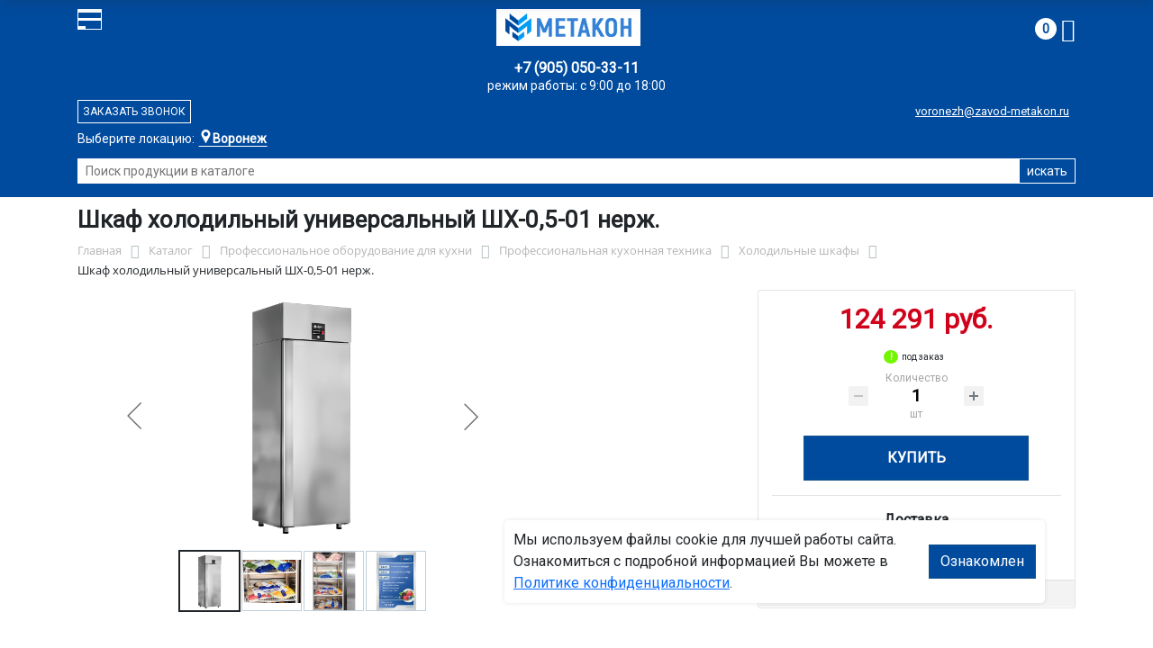

--- FILE ---
content_type: text/html; charset=UTF-8
request_url: https://voronezh.zavod-metakon.ru/catalog/professionalnoe_oborudovanie_dlya_kukhni/professionalnaya_kukhonnaya_tekhnika/kholodilnye_shkafy/shkaf_kholodilnyy_universalnyy_shkh_0_5_01_nerzh_555_1812/
body_size: 16738
content:
<!DOCTYPE html>
<html dir="ltr" lang="ru" prefix="og: http://ogp.me/ns#">
<head>
<meta http-equiv="X-UA-Compatible" content="IE=edge">
<meta name="viewport" content="width=device-width, user-scalable=no">
<meta name="format-detection" content="telephone=no">
<link href="https://fonts.googleapis.com/css2?family=Roboto" rel="stylesheet">
<link rel="icon" href="/local/assets/svg/favicon-metakon.svg" type="image/svg+xml">
<link rel="shortcut icon" type="image/x-icon" href="/img/favicon_metakon.ico" />
<meta http-equiv="Content-Type" content="text/html; charset=UTF-8" />
<meta name="robots" content="index, follow" />
<meta name="description" content="Шкаф холодильный универсальный ШХ-0,5-01 нерж. 555-1812, описание и технические характеристики изделия. ООО &quot;Регион Воронеж&quot; производит и продаёт холодильные шкафы в Воронеже с доставкой по всей России, гарантия и скидки от производителя." />
<link rel="canonical" href="https://voronezh.zavod-metakon.ru/catalog/professionalnoe_oborudovanie_dlya_kukhni/professionalnaya_kukhonnaya_tekhnika/kholodilnye_shkafy/shkaf_kholodilnyy_universalnyy_shkh_0_5_01_nerzh_555_1812/" />
<script data-skip-moving="true">(function(w, d, n) {var cl = "bx-core";var ht = d.documentElement;var htc = ht ? ht.className : undefined;if (htc === undefined || htc.indexOf(cl) !== -1){return;}var ua = n.userAgent;if (/(iPad;)|(iPhone;)/i.test(ua)){cl += " bx-ios";}else if (/Windows/i.test(ua)){cl += ' bx-win';}else if (/Macintosh/i.test(ua)){cl += " bx-mac";}else if (/Linux/i.test(ua) && !/Android/i.test(ua)){cl += " bx-linux";}else if (/Android/i.test(ua)){cl += " bx-android";}cl += (/(ipad|iphone|android|mobile|touch)/i.test(ua) ? " bx-touch" : " bx-no-touch");cl += w.devicePixelRatio && w.devicePixelRatio >= 2? " bx-retina": " bx-no-retina";if (/AppleWebKit/.test(ua)){cl += " bx-chrome";}else if (/Opera/.test(ua)){cl += " bx-opera";}else if (/Firefox/.test(ua)){cl += " bx-firefox";}ht.className = htc ? htc + " " + cl : cl;})(window, document, navigator);</script>


<link href="/bitrix/js/ui/bootstrap4/css/bootstrap.min.css?1733687374146519" type="text/css"  rel="stylesheet" />
<link href="/bitrix/js/ui/fancybox/fancybox/jquery.fancybox.min.css?173368737412795" type="text/css"  rel="stylesheet" />
<link href="/bitrix/css/main/font-awesome.min.css?173368740823748" type="text/css"  rel="stylesheet" />
<link href="/bitrix/js/ui/design-tokens/dist/ui.design-tokens.min.css?173368737523463" type="text/css"  rel="stylesheet" />
<link href="/bitrix/js/ui/fonts/opensans/ui.font.opensans.min.css?17336873742320" type="text/css"  rel="stylesheet" />
<link href="/bitrix/js/main/popup/dist/main.popup.bundle.min.css?175045226828056" type="text/css"  rel="stylesheet" />
<link href="/bitrix/cache/css/26/metakon/page_18438ab98b870d92ef71f2b6ead53b65/page_18438ab98b870d92ef71f2b6ead53b65_v1.css?176311458425490" type="text/css"  rel="stylesheet" />
<link href="/bitrix/cache/css/26/metakon/template_5b9249ea2888cb80b7b84777f850287b/template_5b9249ea2888cb80b7b84777f850287b_v1.css?176311458457771" type="text/css"  data-template-style="true" rel="stylesheet" />




<script type="extension/settings" data-extension="currency.currency-core">{"region":"ru"}</script>



<title>Шкаф холодильный универсальный ШХ-0,5-01 нерж. 555-1812 купить с доставкой по Воронежу от производителя, оптом и в розницу</title>
</head><body id="mm">
<div class="section header">
    <div class="container">
        <div class="row">
            <div class="col-12">
                <div class="header-block">
                     
                    <div class="logo-block">
                        <div class="mobile-block">
                        <div class="line"></div>
                        <div class="line"></div>
                        <div class="miniline"></div>
                        </div>
                    </div>
          
                    <div class="block logo">
                        <a href="/">
                        <img width="210" src="/local/assets/img/metakon-logotype.png" alt="завод Метакон в Воронеже"></a>
                    </div>
                                        

                    <div class="block search">
                        <div class="city-block">
                            <div class="city_select">Выберите локацию:</div>
                            <div class="curcity">
                                                                    <b>Воронеж</b><span>, ул. Землячки, д.1</span>
                                                            </div>
                                          
                            <ul class="city-list">
                                <li><a href="https://zavod-metakon.ru"><b>Московская область</b>,<br>г. Ивантеевка, Студенческий проезд, д. 5</a></li>
                                <li><a href="https://voronezh.zavod-metakon.ru"><b>Воронеж</b>,<br> ул. Землячки, д.1</a></li>
                                <li><a href="https://spb.zavod-metakon.ru"><b>Санкт - Петербург</b>,<br> ул.Минеральная, д 13, литер А</a></li>
                              
                                <li><a href="https://kazan.zavod-metakon.ru"><b>Казань</b>,<br> ул. Тэцевская, д.187</a></li>
                            </ul>
                        </div>
                        <div class="search-page">
                            <form action="/poisk-tovara/" method="get">
                                <input type="text" name="q" value="" size="40" placeholder="Поиск продукции в каталоге">
                                <input type="submit" value="искать">
                                <input type="hidden" name="how" value="r">
                            </form>
                        </div>
                    </div>

                    <div class="block mainphone">
                        
                                                
                        
                        <div class="phone_work">режим работы: с 9:00 до 18:00</div>
                        <a href="tel:">+7 (905) 050-33-11</a> 
                    </div> 
          

                    <div class="block callback">
                        <a href="mailto:voronezh@zavod-metakon.ru">voronezh@zavod-metakon.ru</a>
                        <div  id="callback_form" class="callback_btn">Заказать звонок</div>
                    </div>

                    <div class="block contacts">
                        <a class="" href="/kontakty/">контакты</a>
                        <a class="bdr" href="/dostavka-i-montazh/">доставка и монтаж</a>
                    </div>

                    <div class="block basket">
                        <div id="bx_basketFKauiI" class="bx-basket bx-opener"><!--'start_frame_cache_bx_basketFKauiI'--><div class="bx-hdr-profile">
	<div class="bx-basket-block"> 
		
					
			
			<a href="/personal/cart/">
				<span class="basket-circle">0</span>
				<i class="fa fa-shopping-cart"></i>
			</a>  
				</div>
</div><!--'end_frame_cache_bx_basketFKauiI'--></div>
                    </div>

                </div>
            </div>
        </div>
    </div>
</div>

<div class="section-top-menu">
    <div class="container">
        <div class="row">
            <div class="col-12">
                <ul class="nav nav-justified submainmenu">


	
	
		
							<li class="root-item-selected"><a href="/catalog/" >Каталог</a></li>
			
		
	
	

	
	
		
							<li class="root-item"><a href="/skidki/" >Скидки</a></li>
			
		
	
	

	
	
		
							<li class="root-item"><a href="/dillery/" >Дилеры</a></li>
			
		
	
	

	
	
		
							<li class="root-item"><a href="/dostavka-i-montazh/" >Доставка и монтаж</a></li>
			
		
	
	

	
	
		
							<li class="root-item"><a href="/nestandartnye-izdeliya/" >Нестандартные&nbsp;изделия</a></li>
			
		
	
	

	
	
		
							<li class="root-item"><a href="/otzyvy/" >Отзывы</a></li>
			
		
	
	

	
	
		
							<li class="root-item"><a href="/kontakty/" >Контакты</a></li>
			
		
	
	


</ul>
<div class="menu-clear-left"></div>
            </div>
        </div>
    </div>
</div>
<div class="section-top-submenu">
    <div class="container">
        <div class="row">
            <div class="col-12">
                <ul class="nav nav-justified submainmenu">


	
	
		
							<li class="root-item"><a href="/catalog/verstaki/" >Верстаки</a></li>
			
		
	
	

	
	
		
							<li class="root-item"><a href="/catalog/shkafy/" >Шкафы</a></li>
			
		
	
	

	
	
		
							<li class="root-item"><a href="/catalog/krovati/" >Кровати</a></li>
			
		
	
	

	
	
		
							<li class="root-item"><a href="/catalog/pochtovye_yashchiki/" >Почтовые ящики</a></li>
			
		
	
	

	
	
		
							<li class="root-item"><a href="/catalog/seyfy/" >Сейфы</a></li>
			
		
	
	

	
	
		
							<li class="root-item"><a href="/catalog/stellazhi/" >Стеллажи</a></li>
			
		
	
	

	
	
		
							<li class="root-item"><a href="/catalog/stoly/" >Столы</a></li>
			
		
	
	

	
	
		
							<li class="root-item"><a href="/catalog/telezhki/" >Тележки</a></li>
			
		
	
	

	
	
		
							<li class="root-item"><a href="/catalog/skameyki/" >Скамейки</a></li>
			
		
	
	

	
	
		
							<li class="root-item"><a href="/catalog/urny/" >Урны</a></li>
			
		
	
	

	
	
		
							<li class="root-item"><a href="/catalog/lestnitsy/" >Лестницы</a></li>
			
		
	
	

	
	
		
							<li class="root-item"><a href="/catalog/ograzhdeniya/" >Ограждения</a></li>
			
		
	
	

	
	
		
							<li class="root-item"><a href="/catalog/veshalki/" >Вешалки</a></li>
			
		
	
	


</ul>
<div class="menu-clear-left"></div>
            </div>
        </div>
    </div>
</div>

<div class="mobile_top-menu">
	<div class="mobil_shadow"></div>
	<div class="mobil_content_menu">
		<div class="close_mobil_window"></div>
			<a class="mobil-logotype" href="/">
        <img src="/upload/iblock/f4f/lohcvullshp8r51ft6u1w25ne38etw1x/metakon_logotype.png" alt="Металлическая мебель в Воронеже">
      </a>

			<div class="phones mob_menu_block">
          <div class="phones">
                                              <a class="phone" href="tel:+79050503311">+7 (905) <b>050-33-11</b></a>
                          </div>
      </div>

			<div class="worktime mob_menu_block">
        <div class="">Время работы:</div>
                          <div>Офис 9.00-18.00 (пн-пт)</div>
                  </div>

      <div class="delivery mob_menu_block">
        <div class="">Доставка по Воронежу</div>
        <a href="mailto:voronezh@zavod-metakon.ru">voronezh@zavod-metakon.ru</a>
      </div>

      <div class="main_menu mob_menu_block">
          <ul class="nav nav-justified submainmenu">


	
	
		
							<li class="root-item-selected"><a href="/catalog/" >Каталог</a></li>
			
		
	
	

	
	
		
							<li class="root-item"><a href="/skidki/" >Скидки</a></li>
			
		
	
	

	
	
		
							<li class="root-item"><a href="/dostavka-i-montazh/" >Доставка и монтаж</a></li>
			
		
	
	

	
	
		
							<li class="root-item"><a href="/fotogalereya/" >Фотогалерея</a></li>
			
		
	
	

	
	
		
							<li class="root-item"><a href="/otzyvy/" >Отзывы</a></li>
			
		
	
	

	
	
		
							<li class="root-item"><a href="/kontakty/" >Контакты</a></li>
			
		
	
	


</ul>
<div class="menu-clear-left"></div>
        </div>

	</div>
</div>


<div class="mobile_filter">
  <div class="mobil_shadow"></div>
  <div class="mobil_content">
    <div class="close_mobil_window"></div>
    
    <div class="filter_block"></div>

  </div>
</div>

<div class="section content">

    <div class="container">

        <div class="row">
            <div class="col-12">
                <h1>Шкаф холодильный универсальный ШХ-0,5-01 нерж.</h1>
            </div>
        </div>

    <div class="row">
        <div class="col-12">
            <link href="/bitrix/css/main/font-awesome.css?173368740828777" type="text/css" rel="stylesheet" />
<div class="bx-breadcrumb" itemscope itemtype="http://schema.org/BreadcrumbList">
			<div class="bx-breadcrumb-item" id="bx_breadcrumb_0" itemprop="itemListElement" itemscope itemtype="http://schema.org/ListItem">
				<a class="bx-breadcrumb-item-link" href="/" title="Главная" itemprop="item">
					<span class="bx-breadcrumb-item-text" itemprop="name">Главная</span>
				</a>
				<meta itemprop="position" content="1" />
			</div><i class="bx-breadcrumb-item-angle fa fa-angle-right"></i>
			<div class="bx-breadcrumb-item" id="bx_breadcrumb_1" itemprop="itemListElement" itemscope itemtype="http://schema.org/ListItem">
				<a class="bx-breadcrumb-item-link" href="/catalog/" title="Каталог" itemprop="item">
					<span class="bx-breadcrumb-item-text" itemprop="name">Каталог</span>
				</a>
				<meta itemprop="position" content="2" />
			</div><i class="bx-breadcrumb-item-angle fa fa-angle-right"></i>
			<div class="bx-breadcrumb-item" id="bx_breadcrumb_2" itemprop="itemListElement" itemscope itemtype="http://schema.org/ListItem">
				<a class="bx-breadcrumb-item-link" href="/catalog/professionalnoe_oborudovanie_dlya_kukhni/" title="Профессиональное оборудование для кухни" itemprop="item">
					<span class="bx-breadcrumb-item-text" itemprop="name">Профессиональное оборудование для кухни</span>
				</a>
				<meta itemprop="position" content="3" />
			</div><i class="bx-breadcrumb-item-angle fa fa-angle-right"></i>
			<div class="bx-breadcrumb-item" id="bx_breadcrumb_3" itemprop="itemListElement" itemscope itemtype="http://schema.org/ListItem">
				<a class="bx-breadcrumb-item-link" href="/catalog/professionalnoe_oborudovanie_dlya_kukhni/professionalnaya_kukhonnaya_tekhnika/" title="Профессиональная кухонная техника" itemprop="item">
					<span class="bx-breadcrumb-item-text" itemprop="name">Профессиональная кухонная техника</span>
				</a>
				<meta itemprop="position" content="4" />
			</div><i class="bx-breadcrumb-item-angle fa fa-angle-right"></i>
			<div class="bx-breadcrumb-item" id="bx_breadcrumb_4" itemprop="itemListElement" itemscope itemtype="http://schema.org/ListItem">
				<a class="bx-breadcrumb-item-link" href="/catalog/professionalnoe_oborudovanie_dlya_kukhni/professionalnaya_kukhonnaya_tekhnika/kholodilnye_shkafy/" title="Холодильные шкафы" itemprop="item">
					<span class="bx-breadcrumb-item-text" itemprop="name">Холодильные шкафы</span>
				</a>
				<meta itemprop="position" content="5" />
			</div><i class="bx-breadcrumb-item-angle fa fa-angle-right"></i>
			<div class="bx-breadcrumb-item">
				<span class="bx-breadcrumb-item-text">Шкаф холодильный универсальный ШХ-0,5-01 нерж.</span>
			</div></div>        </div>
    </div>
<div class="row contentrow">
    <div class="col-12">
        <div class="pagecontent">    <div class="mobile_filter_btn_block hide">
        <div class="mobile_filter_btn_block__button btn btn-primary">Фильтр</div>
    </div>

    <div class="row bx-site">
	<div class='col'>
		<div id="compareList9J9wbd" class="catalog-compare-list fixed top right " style="display: none;"><!--'start_frame_cache_compareList9J9wbd'--><!--'end_frame_cache_compareList9J9wbd'-->	</div><div class="bx-catalog-element bx-blue" id="bx_117848907_116353" itemscope itemtype="http://schema.org/Product">
		<div class="row">

		<div class="col-md">
			<div class="product-item-detail-slider-container" id="bx_117848907_116353_big_slider">
				<span class="product-item-detail-slider-close" data-entity="close-popup"></span>
				<div class="product-item-detail-slider-block
				"
					data-entity="images-slider-block">
					<span class="product-item-detail-slider-left" data-entity="slider-control-left" style="display: none;"></span>
					<span class="product-item-detail-slider-right" data-entity="slider-control-right" style="display: none;"></span>
					<div class="product-item-label-text product-item-label-big product-item-label-top product-item-label-left" id="bx_117848907_116353_sticker"
						style="display: none;">
											</div>
										<div class="product-item-detail-slider-images-container" data-entity="images-container">
														<div class="product-item-detail-slider-image active" data-entity="image" data-id="23869130">
									<img src="/upload/iblock/ec0/yxl1mruwxjnblqg4v0y4pudrgx626zju/jh1jmty32dv6mjw4bm409t799icd79jp.jpg.webp" alt="Шкаф холодильный универсальный ШХ-0,5-01 нерж." title="Шкаф холодильный универсальный ШХ-0,5-01 нерж." itemprop="image">
								</div>
																<div class="product-item-detail-slider-image" data-entity="image" data-id="23869131">
									<img src="/upload/iblock/5c9/569g64c9ro6pklqrtwzuxmym7u32dkof/iem7kaogq0vskvrmedqn9x996jje845b.jpg.webp" alt="Шкаф холодильный универсальный ШХ-0,5-01 нерж." title="Шкаф холодильный универсальный ШХ-0,5-01 нерж.">
								</div>
																<div class="product-item-detail-slider-image" data-entity="image" data-id="23869132">
									<img src="/upload/iblock/a7a/r9f6idp1x702hm3vo7nzpeop1bdfa6h2/gnb255rgcranrbixr7izrqih26lf37v5.jpg.webp" alt="Шкаф холодильный универсальный ШХ-0,5-01 нерж." title="Шкаф холодильный универсальный ШХ-0,5-01 нерж.">
								</div>
																<div class="product-item-detail-slider-image" data-entity="image" data-id="23869133">
									<img src="/upload/iblock/25e/r63sk91vld77w5tvhuchwahes1w1nof9/xq6bqcnttzb8kyu36ug42k7r1rluosis.jpg.webp" alt="Шкаф холодильный универсальный ШХ-0,5-01 нерж." title="Шкаф холодильный универсальный ШХ-0,5-01 нерж.">
								</div>
													</div>
				</div>
										<div class="product-item-detail-slider-controls-block" id="bx_117848907_116353_slider_cont">
																<div class="product-item-detail-slider-controls-image active"
										data-entity="slider-control" data-value="23869130">
										<img src="/upload/iblock/ec0/yxl1mruwxjnblqg4v0y4pudrgx626zju/jh1jmty32dv6mjw4bm409t799icd79jp.jpg.webp">
									</div>
																		<div class="product-item-detail-slider-controls-image"
										data-entity="slider-control" data-value="23869131">
										<img src="/upload/iblock/5c9/569g64c9ro6pklqrtwzuxmym7u32dkof/iem7kaogq0vskvrmedqn9x996jje845b.jpg.webp">
									</div>
																		<div class="product-item-detail-slider-controls-image"
										data-entity="slider-control" data-value="23869132">
										<img src="/upload/iblock/a7a/r9f6idp1x702hm3vo7nzpeop1bdfa6h2/gnb255rgcranrbixr7izrqih26lf37v5.jpg.webp">
									</div>
																		<div class="product-item-detail-slider-controls-image"
										data-entity="slider-control" data-value="23869133">
										<img src="/upload/iblock/25e/r63sk91vld77w5tvhuchwahes1w1nof9/xq6bqcnttzb8kyu36ug42k7r1rluosis.jpg.webp">
									</div>
															</div>
									</div>
		</div> 
				<div class="col-md-4">
			<div class="row">
								<div class="col-lg">
					<div class="product-item-detail-pay-block">
															<div class="mb-3">
																					<div class="product-item-detail-price-old mb-1"
												id="bx_117848907_116353_old_price"
												style="display: none;"></div>
											
										<div class="product-item-detail-price-current mb-1" id="bx_117848907_116353_price">124 291 руб.</div>

																					<div class="product-item-detail-economy-price mb-1"
												id="bx_117848907_116353_price_discount"
												style="display: none;"></div>
																				</div>
									
 

		
		<div class="stock-status out-stock"> под заказ</div>
    										<div class="mb-3"  data-entity="quantity-block">
																							<div class="product-item-detail-info-container-title text-center">Количество</div>
												
											<div class="product-item-amount">
												<div class="product-item-amount-field-container">
													<span class="product-item-amount-field-btn-minus no-select" id="bx_117848907_116353_quant_down"></span>
													<div class="product-item-amount-field-block">
														<input class="product-item-amount-field" id="bx_117848907_116353_quantity" type="number" value="1">
														<span class="product-item-amount-description-container">
														<span id="bx_117848907_116353_quant_measure">шт</span>
														<span id="bx_117848907_116353_price_total"></span>
													</span>
													</div>
													<span class="product-item-amount-field-btn-plus no-select" id="bx_117848907_116353_quant_up"></span>
												</div>
											</div>
										</div>
																			<div data-entity="main-button-container" class="mb-3">
										<div id="bx_117848907_116353_basket_actions" style="display: ;">
																							<div class="mb-3">
													<a class="btn btn-primary product-item-detail-buy-button"
														id="bx_117848907_116353_buy_link"
														href="javascript:void(0);">
														Купить													</a>
												</div>
																						</div>
										
                                        
                                        <div class="deliver-box">
                                            <div class="order-list-title text-center"><b>Доставка</b></div>
                                                <ul class="order-list">
                                                    <li class="mb-3">
                                                        <span class=""><b>Самовывоз</b></span> <br>
                                                        <span class="dd-text">Бесплатно.</span> 
                                                                                                                
                                                        
                                                    </li>

                                                    
                                                     
                                                </ul>
                                                
                                                 
                                                
                                                

                                        </div>
                                        
									</div>
 
																		<div class="mb-3" id="bx_117848907_116353_not_avail" style="display: none;">

									
									
										<a class="btn btn-primary product-item-detail-buy-button" href="javascript:void(0)" rel="nofollow">Под заказ</a>
									</div>
																<div class="product-item-detail-compare-container">
								<div class="product-item-detail-compare">
									<div class="checkbox">
										<label class="m-0" id="bx_117848907_116353_compare_link">
											<input type="checkbox" data-entity="compare-checkbox">
											<span data-entity="compare-title">Сравнение</span>
										</label>
									</div>
								</div>
							</div>
												</div>
				</div>
			</div>
		</div>

	</div> 
	
	<div class="row">
		<div class="col">
			<div class="row" id="bx_117848907_116353_tabs">
				<div class="col">
					<div class="product-item-detail-tabs-container">
						<ul class="product-item-detail-tabs-list">
															<li class="product-item-detail-tab active" data-entity="tab" data-value="properties">
									<a href="javascript:void(0);" class="product-item-detail-tab-link">
										<span>Характеристики</span>
									</a>
								</li>
																<li class="product-item-detail-tab " data-entity="tab" data-value="description">
									<a href="javascript:void(0);" class="product-item-detail-tab-link">
										<span>Описание</span>
									</a>
								</li>
														</ul>
					</div>
				</div>
			</div>
			<div class="row" id="bx_117848907_116353_tab_containers">
				<div class="col">
											<div class="product-item-detail-tab-content active"
							data-entity="tab-container"
							data-value="description"
							itemprop="description" id="bx_117848907_116353_description">
							<h4>Abat предлагает Шкаф холодильный универсальный ШХ-0,5-01 нерж. от ООО "Регион Воронеж"</h4>Шкаф холодильный универсальный ШХ-0,5-01 нерж. с верхним расположением агрегата предназначен для кратковременного хранения, охлаждения и замораживания пищевых продуктов и напитков на предприятиях общественного питания и торговли.<h4>Преимущества изделия</h4>- Герметичный цельнозаливной (пенополиуретаном) корпус из нержавеющей стали.
 - Толщина стенок камеры 50 мм.
 - Температура в камере от -5 до +5 С.
 - Эксплуатация допускается при температуре окружающего воздуха до +43 С, относительной влажности от 40 до 70%.
 - Хладагент фреон R404а.
 - Четыре полки-решетки размером 545 на 488 мм. Каждая выдерживает нагрузку в 40 кг.
 - ТЭН оттайки (автоматическая оттайка).
 - Герметичный компрессор Danfoss.
 - Динамическая система охлаждения обеспечивает равномерное охлаждение продуктов на всех полках.
 - Уплотнитель с магнитной вставкой (доводчик) на двери для обеспечения полной теплоизоляции.
 - Верхнее расположение агрегата улучшает теплообменные свойства и облегчает доступ для обслуживания.
 - Механический замок.
 - Светодиодное освещение внутреннего пространства.
 - Концевой микропереключатель, отключающий вентилятор воздухоохладителя при открывании двери.
 - Возможность установки двери как в положении "справа-налево", так и "слева-направо".
 - Ножки регулируются по высоте.
 - Ванна выпаривания конденсата.
- Габаритные размеры: 700x690x2050 мм.<p>Все холодильные шкафы производства Abat в Воронеже.</p>						</div>
												<div class="product-item-detail-tab-content" data-entity="tab-container" data-value="properties">
															<ul class="product-item-detail-properties">
																			<li class="product-item-detail-properties-item">
											<span class="product-item-detail-properties-name">Код</span>
											<span class="product-item-detail-properties-dots"></span>
											<span class="product-item-detail-properties-value">555-1812										</span>
										</li>
																				<li class="product-item-detail-properties-item">
											<span class="product-item-detail-properties-name">Артикул</span>
											<span class="product-item-detail-properties-dots"></span>
											<span class="product-item-detail-properties-value">ШХ-0,5-01										</span>
										</li>
																				<li class="product-item-detail-properties-item">
											<span class="product-item-detail-properties-name">Длина, мм</span>
											<span class="product-item-detail-properties-dots"></span>
											<span class="product-item-detail-properties-value">700										</span>
										</li>
																				<li class="product-item-detail-properties-item">
											<span class="product-item-detail-properties-name">Высота, мм</span>
											<span class="product-item-detail-properties-dots"></span>
											<span class="product-item-detail-properties-value">2050										</span>
										</li>
																				<li class="product-item-detail-properties-item">
											<span class="product-item-detail-properties-name">Ширина, мм</span>
											<span class="product-item-detail-properties-dots"></span>
											<span class="product-item-detail-properties-value">690										</span>
										</li>
																				<li class="product-item-detail-properties-item">
											<span class="product-item-detail-properties-name">Производитель</span>
											<span class="product-item-detail-properties-dots"></span>
											<span class="product-item-detail-properties-value">Abat										</span>
										</li>
																				<li class="product-item-detail-properties-item">
											<span class="product-item-detail-properties-name">Серия</span>
											<span class="product-item-detail-properties-dots"></span>
											<span class="product-item-detail-properties-value">ШХ										</span>
										</li>
																				<li class="product-item-detail-properties-item">
											<span class="product-item-detail-properties-name">Напряжение</span>
											<span class="product-item-detail-properties-dots"></span>
											<span class="product-item-detail-properties-value">230										</span>
										</li>
																		</ul>
														</div>
										</div>
			</div>
		</div>
			</div>

	<div class="row">
		<div class="col">
			<!--'start_frame_cache_OhECjo'-->
	<span id="sale_gift_product_1311062286" class="sale_prediction_product_detail_container"></span>

		<!--'end_frame_cache_OhECjo'-->		</div>
	</div>

	<!--Small Card-->
	<div class="p-2 product-item-detail-short-card-fixed d-none d-md-block" id="bx_117848907_116353_small_card_panel">
		<div class="product-item-detail-short-card-content-container">
			<div class="product-item-detail-short-card-image">
				<img src="" style="height: 65px;" data-entity="panel-picture">
			</div>
			<div class="product-item-detail-short-title-container" data-entity="panel-title">
				<div class="product-item-detail-short-title-text">Шкаф холодильный универсальный ШХ-0,5-01 нерж.</div>
				
			</div>
			<div class="product-item-detail-short-card-price">

		 
			

									<div class="product-item-detail-price-old" style="display: none;" data-entity="panel-old-price">
											</div>
									<div class="product-item-detail-price-current" data-entity="panel-price">124 291 руб.</div>
			</div>
							<div class="product-item-detail-short-card-btn"
					style="display: ;"
					data-entity="panel-buy-button">
					<a class="btn btn-primary product-item-detail-buy-button"
						id="bx_117848907_116353_buy_link"
						href="javascript:void(0);">
						Купить					</a>
				</div>
							<div class="product-item-detail-short-card-btn"
				style="display: none;"
				data-entity="panel-not-available-button">
				<a class="btn btn-link product-item-detail-buy-button" href="javascript:void(0)"
					rel="nofollow">
					Под заказ				</a>
			</div>
		</div>
	</div>
	 
	<!--Top tabs-->
	<div class="pt-2 pb-0 product-item-detail-tabs-container-fixed d-none d-md-block" id="bx_117848907_116353_tabs_panel">
		<ul class="product-item-detail-tabs-list">
							<li class="product-item-detail-tab active" data-entity="tab" data-value="description">
					<a href="javascript:void(0);" class="product-item-detail-tab-link">
						<span>Описание</span>
					</a>
				</li>
								<li class="product-item-detail-tab" data-entity="tab" data-value="properties">
					<a href="javascript:void(0);" class="product-item-detail-tab-link">
						<span>Характеристики</span>
					</a>
				</li>
						</ul>
	</div>
 
	<meta itemprop="name" content="Шкаф холодильный универсальный ШХ-0,5-01 нерж." />
	<meta itemprop="category" content="Профессиональное оборудование для кухни/Профессиональная кухонная техника/Холодильные шкафы" />
			<span itemprop="offers" itemscope itemtype="http://schema.org/Offer">
		<meta itemprop="price" content="124291" />
		<meta itemprop="priceCurrency" content="RUB" />
		<link itemprop="availability" href="http://schema.org/InStock" />
	</span>
			 
	</div>
													</div>
	 
	</div>
    
</div>
</div>
</div>
</div>
</div>



<div class="footer">
    <div class="prefooter">
        <div class="container">
            <div class="row">
            <div class="col-12">
                <ul class="nav nav-justified submainmenu">


	
	
		
							<li class="root-item"><a href="/informatsiya-dlya-fizicheskikh-i-yuridicheskikh-lits/" >Информация для физ/юр.лиц</a></li>
			
		
	
	

	
	
		
							<li class="root-item"><a href="/sertifikaty/" >Сертификаты</a></li>
			
		
	
	

	
	
		
							<li class="root-item"><a href="/skidki/" >Скидки</a></li>
			
		
	
	

	
	
		
							<li class="root-item"><a href="/dostavka-i-montazh/" >Доставка и монтаж</a></li>
			
		
	
	

	
	
		
							<li class="root-item"><a href="/otzyvy/" >Отзывы</a></li>
			
		
	
	

	
	
		
							<li class="root-item"><a href="/kontakty/" >Контакты</a></li>
			
		
	
	


</ul>
<div class="menu-clear-left"></div>
            </div>
            </div>
        </div>
    </div>
    <div class="container">
        <div class="row">
            
            <div class="col-12 mb-2"> 
                
                                <p>Любое несоответствие характеристик продукции на сайте с фактическими – является опечаткой.</p>
            </div>
            <div class="col-12">
                <p>Вся информация на сайте voronezh.zavod-metakon.ru носит исключительно ознакомительный и справочный характер и ни при каких условиях не является публичной офертой. Всю дополнительную информацию можно узнать по телефонам указанным на сайте.</p>
            </div>
        </div>
    </div>
</div>
<div class="mobil-footer">
    <ul>
        <li class="">
        <a href="/">
        <i class="svg inline  svg-inline-cat_icons light-ignore" aria-hidden="true"><svg width="18" height="18" viewBox="0 0 18 18" fill="none" xmlns="http://www.w3.org/2000/svg"><path fill-rule="evenodd" clip-rule="evenodd" d="M10.3726 0.568791C9.60198 -0.158347 8.39802 -0.158347 7.62741 0.568791L0.313705 7.46993C0.113483 7.65886 0 7.92197 0 8.19725V17C0 17.5523 0.447715 18 1 18H6C6.55228 18 7 17.5523 7 17C7 17 7 17 7 16.9999V11.9999C7 10.8954 7.89543 9.99993 9 9.99993C10.1046 9.99993 11 10.8954 11 11.9999V16.9999C11 17 11 17 11 17C11 17.5523 11.4477 18 12 18H17C17.5523 18 18 17.5523 18 17V8.19725C18 7.92197 17.8865 7.65886 17.6863 7.46993L10.3726 0.568791ZM13 16H16V8.62857L9 2.02344L2 8.62857V16H5V11.9999C5 9.79079 6.79086 7.99993 9 7.99993C11.2091 7.99993 13 9.79079 13 11.9999V16Z" fill="#24708c"></path></svg>
        </i>    
            <span>Главная</span>
        </a>
        </li>
        <li class="">
        <a href="/otzyvy/">
            <i class="svg inline svg-inline-cat_icons light-ignore" aria-hidden="true"><svg xmlns="http://www.w3.org/2000/svg" viewBox="0 0 32 23" height="15" width="20" fill="#24708c"><path d="M27.64,1.64V0H4.36V1.71L0,11.78a5.35,5.35,0,0,0,5.07,4.3,5.35,5.35,0,0,0,5.07-4.3L6.29,2.91h8.26V20.36H10.17v2.91H21.82V20.36H17.45V2.91h8.23l-3.82,8.8A5.35,5.35,0,0,0,26.93,16,5.35,5.35,0,0,0,32,11.71Zm-26.19,10L5.07,2.91l3.66,8.73Zm21.82,0,3.64-8.73H27l3.59,8.73Z"></path></svg></i>
            <span>Отзывы</span>
        </a>
        </li>
        <li class="active">
            <a href="/catalog/">
                <i class="svg inline  svg-inline-cat_icons light-ignore" aria-hidden="true"><svg width="18" height="18" viewBox="0 0 18 18" fill="none" xmlns="http://www.w3.org/2000/svg"><path fill-rule="evenodd" clip-rule="evenodd" d="M0 2C0 0.895431 0.895431 0 2 0C3.10457 0 4 0.895431 4 2C4 3.10457 3.10457 4 2 4C0.895431 4 0 3.10457 0 2ZM0 9C0 7.89543 0.895431 7 2 7C3.10457 7 4 7.89543 4 9C4 10.1046 3.10457 11 2 11C0.895431 11 0 10.1046 0 9ZM2 14C0.895431 14 0 14.8954 0 16C0 17.1046 0.895431 18 2 18C3.10457 18 4 17.1046 4 16C4 14.8954 3.10457 14 2 14ZM7 2C7 0.895431 7.89543 0 9 0C10.1046 0 11 0.895431 11 2C11 3.10457 10.1046 4 9 4C7.89543 4 7 3.10457 7 2ZM9 7C7.89543 7 7 7.89543 7 9C7 10.1046 7.89543 11 9 11C10.1046 11 11 10.1046 11 9C11 7.89543 10.1046 7 9 7ZM7 16C7 14.8954 7.89543 14 9 14C10.1046 14 11 14.8954 11 16C11 17.1046 10.1046 18 9 18C7.89543 18 7 17.1046 7 16ZM16 0C14.8954 0 14 0.895431 14 2C14 3.10457 14.8954 4 16 4C17.1046 4 18 3.10457 18 2C18 0.895431 17.1046 0 16 0ZM14 9C14 7.89543 14.8954 7 16 7C17.1046 7 18 7.89543 18 9C18 10.1046 17.1046 11 16 11C14.8954 11 14 10.1046 14 9ZM16 14C14.8954 14 14 14.8954 14 16C14 17.1046 14.8954 18 16 18C17.1046 18 18 17.1046 18 16C18 14.8954 17.1046 14 16 14Z" fill="#24708c"></path></svg></i>    
                <span>Каталог</span>
            </a></li>
        <li class="">
            <a href="/dostavka-i-montazh/">
            <i class="svg inline  svg-inline-cat_icons light-ignore" aria-hidden="true"><svg width="18" height="18" viewBox="0 0 18 18" fill="none" xmlns="http://www.w3.org/2000/svg"><path d="M6.00001 11C6.00001 9.34315 7.34315 8 9.00001 8C9.55229 8 10 7.55228 10 7C10 6.44772 9.55229 6 9.00001 6C6.23858 6 4.00001 8.23858 4.00001 11C4.00001 11.5523 4.44772 12 5.00001 12C5.55229 12 6.00001 11.5523 6.00001 11Z" fill="#999999"></path><path fill-rule="evenodd" clip-rule="evenodd" d="M6.00001 1C6.00001 0.447715 6.44772 0 7.00001 0H11C11.5523 0 12 0.447715 12 1C12 1.55228 11.5523 2 11 2H10V3.06189C13.9463 3.55399 17 6.92038 17 11V13.1339C17.2516 13.2793 17.4358 13.5319 17.4864 13.8356L17.9864 16.8356C18.0347 17.1256 17.953 17.4221 17.763 17.6464C17.573 17.8707 17.294 18 17 18H1.00001C0.706055 18 0.426991 17.8707 0.236988 17.6464C0.0469841 17.4221 -0.0347118 17.1256 0.0136136 16.8356L0.513614 13.8356C0.564227 13.5319 0.748439 13.2793 1.00001 13.1339V11C1.00001 6.92038 4.0537 3.55399 8.00001 3.06189V2H7.00001C6.44772 2 6.00001 1.55228 6.00001 1ZM9.00001 5C5.6863 5 3.00001 7.68629 3.00001 11V13H15V11C15 7.68629 12.3137 5 9.00001 5ZM2.34713 15L2.18047 16H15.8195L15.6529 15H2.34713Z" fill="#24708c"></path></svg></i>   
            <span>Доставка</span>
            </a>
        </li>
        
        <li class=""> 
            <a href="/kontakty/">
                <i class="svg inline  svg-inline-cat_icons light-ignore" aria-hidden="true"><svg width="18" height="18" viewBox="0 0 18 18" fill="none" xmlns="http://www.w3.org/2000/svg"><path d="M9 8C7.89543 8 7 7.10457 7 6C7 4.89543 7.89543 4 9 4C10.1046 4 11 4.89543 11 6C11 7.10457 10.1046 8 9 8Z" fill="#999999"></path><path fill-rule="evenodd" clip-rule="evenodd" d="M9.66896 14.7433L9 14C9.66896 14.7433 9.66879 14.7435 9.66896 14.7433L9.67101 14.7415L9.67486 14.738L9.68791 14.7261L9.73453 14.6833C9.77444 14.6465 9.83161 14.5932 9.90359 14.5248C10.0475 14.3881 10.2509 14.1907 10.4942 13.9434C10.9795 13.4501 11.6288 12.7522 12.2809 11.9372C12.9305 11.1252 13.5988 10.177 14.1086 9.18288C14.6128 8.1996 15 7.09855 15 6C15 2.68629 12.3137 0 9 0C5.68629 0 3 2.68629 3 6C3 7.09855 3.38719 8.1996 3.89143 9.18288C4.40123 10.177 5.06954 11.1252 5.71913 11.9372C6.37117 12.7522 7.02054 13.4501 7.50582 13.9434C7.74905 14.1907 7.95251 14.3881 8.09641 14.5248C8.16839 14.5932 8.22556 14.6465 8.26547 14.6833L8.31209 14.7261L8.32514 14.738L8.32899 14.7415L8.33024 14.7426C8.33042 14.7427 8.33104 14.7433 9 14L8.33104 14.7433C8.71134 15.0856 9.28866 15.0856 9.66896 14.7433ZM9 12.6101L8.93168 12.5409C8.47946 12.0812 7.87883 11.4353 7.28087 10.6878C6.68046 9.93729 6.09877 9.10428 5.67107 8.27025C5.23781 7.4254 5 6.65145 5 6C5 3.79086 6.79086 2 9 2C11.2091 2 13 3.79086 13 6C13 6.65145 12.7622 7.4254 12.3289 8.27025C11.9012 9.10428 11.3195 9.93729 10.7191 10.6878C10.1212 11.4353 9.52054 12.0812 9.06832 12.5409L9 12.6101Z" fill="#999999"></path><path d="M3.70711 11.2929C4.09763 11.6834 4.09763 12.3166 3.70711 12.7071L2.29289 14.1213C2.10536 14.3089 2 14.5632 2 14.8284V15C2 15.5523 2.44772 16 3 16H15C15.5523 16 16 15.5523 16 15V14.8284C16 14.5632 15.8946 14.3089 15.7071 14.1213L14.2929 12.7071C13.9024 12.3166 13.9024 11.6834 14.2929 11.2929C14.6834 10.9024 15.3166 10.9024 15.7071 11.2929L17.1213 12.7071C17.6839 13.2697 18 14.0328 18 14.8284V15C18 16.6569 16.6569 18 15 18H3C1.34315 18 0 16.6569 0 15V14.8284C0 14.0328 0.316071 13.2697 0.87868 12.7071L2.29289 11.2929C2.68342 10.9024 3.31658 10.9024 3.70711 11.2929Z" fill="#24708c"></path></svg></i> 
                <span>Контакты</span>
            </a>
        </li>
    </ul>
</div>

<!-- Yandex.Metrika counter --> <script data-skip-moving="true"
 type="text/javascript" > (function(m,e,t,r,i,k,a){m[i]=m[i]||function(){(m[i].a=m[i].a||[]).push(arguments)}; m[i].l=1*new Date();k=e.createElement(t),a=e.getElementsByTagName(t)[0],k.async=1,k.src=r,a.parentNode.insertBefore(k,a)}) (window, document, "script", "https://mc.yandex.ru/metrika/tag.js", "ym"); ym(93206072, "init", { clickmap:true, trackLinks:true, accurateTrackBounce:true, webvisor:true, ecommerce:"dataLayer" }); </script> <noscript><div><img src="https://mc.yandex.ru/watch/93206072" style="position:absolute; left:-9999px;" alt="" /></div></noscript> <!-- /Yandex.Metrika counter -->

    <div class="cockie_inform">
    <div>
        Мы используем файлы cookie для лучшей работы сайта. Ознакомиться с подробной информацией Вы можете в <a href="/informatsiya-dlya-fizicheskikh-i-yuridicheskikh-lits/politika-konfidentsialnosti.php">Политике конфиденциальности</a>.
    </div>
    <button id="cookie_yes" class="btn btn-primary">Ознакомлен</button>
</div><script>if(!window.BX)window.BX={};if(!window.BX.message)window.BX.message=function(mess){if(typeof mess==='object'){for(let i in mess) {BX.message[i]=mess[i];} return true;}};</script>
<script>(window.BX||top.BX).message({"JS_CORE_LOADING":"Загрузка...","JS_CORE_NO_DATA":"- Нет данных -","JS_CORE_WINDOW_CLOSE":"Закрыть","JS_CORE_WINDOW_EXPAND":"Развернуть","JS_CORE_WINDOW_NARROW":"Свернуть в окно","JS_CORE_WINDOW_SAVE":"Сохранить","JS_CORE_WINDOW_CANCEL":"Отменить","JS_CORE_WINDOW_CONTINUE":"Продолжить","JS_CORE_H":"ч","JS_CORE_M":"м","JS_CORE_S":"с","JSADM_AI_HIDE_EXTRA":"Скрыть лишние","JSADM_AI_ALL_NOTIF":"Показать все","JSADM_AUTH_REQ":"Требуется авторизация!","JS_CORE_WINDOW_AUTH":"Войти","JS_CORE_IMAGE_FULL":"Полный размер"});</script><script src="/bitrix/js/main/core/core.min.js?1754600357229643"></script><script>BX.Runtime.registerExtension({"name":"main.core","namespace":"BX","loaded":true});</script>
<script>BX.setJSList(["\/bitrix\/js\/main\/core\/core_ajax.js","\/bitrix\/js\/main\/core\/core_promise.js","\/bitrix\/js\/main\/polyfill\/promise\/js\/promise.js","\/bitrix\/js\/main\/loadext\/loadext.js","\/bitrix\/js\/main\/loadext\/extension.js","\/bitrix\/js\/main\/polyfill\/promise\/js\/promise.js","\/bitrix\/js\/main\/polyfill\/find\/js\/find.js","\/bitrix\/js\/main\/polyfill\/includes\/js\/includes.js","\/bitrix\/js\/main\/polyfill\/matches\/js\/matches.js","\/bitrix\/js\/ui\/polyfill\/closest\/js\/closest.js","\/bitrix\/js\/main\/polyfill\/fill\/main.polyfill.fill.js","\/bitrix\/js\/main\/polyfill\/find\/js\/find.js","\/bitrix\/js\/main\/polyfill\/matches\/js\/matches.js","\/bitrix\/js\/main\/polyfill\/core\/dist\/polyfill.bundle.js","\/bitrix\/js\/main\/core\/core.js","\/bitrix\/js\/main\/polyfill\/intersectionobserver\/js\/intersectionobserver.js","\/bitrix\/js\/main\/lazyload\/dist\/lazyload.bundle.js","\/bitrix\/js\/main\/polyfill\/core\/dist\/polyfill.bundle.js","\/bitrix\/js\/main\/parambag\/dist\/parambag.bundle.js"]);
</script>
<script>BX.Runtime.registerExtension({"name":"jquery3","namespace":"window","loaded":true});</script>
<script>BX.Runtime.registerExtension({"name":"ui.bootstrap4","namespace":"window","loaded":true});</script>
<script>BX.Runtime.registerExtension({"name":"ui.fancybox","namespace":"window","loaded":true});</script>
<script>BX.Runtime.registerExtension({"name":"ui.design-tokens","namespace":"window","loaded":true});</script>
<script>BX.Runtime.registerExtension({"name":"ui.fonts.opensans","namespace":"window","loaded":true});</script>
<script>BX.Runtime.registerExtension({"name":"main.popup","namespace":"BX.Main","loaded":true});</script>
<script>BX.Runtime.registerExtension({"name":"popup","namespace":"window","loaded":true});</script>
<script>BX.Runtime.registerExtension({"name":"fx","namespace":"window","loaded":true});</script>
<script>BX.Runtime.registerExtension({"name":"currency.currency-core","namespace":"BX.Currency","loaded":true});</script>
<script>BX.Runtime.registerExtension({"name":"currency","namespace":"window","loaded":true});</script>
<script>(window.BX||top.BX).message({"LANGUAGE_ID":"ru","FORMAT_DATE":"DD.MM.YYYY","FORMAT_DATETIME":"DD.MM.YYYY HH:MI:SS","COOKIE_PREFIX":"BITRIX_SM","SERVER_TZ_OFFSET":"10800","UTF_MODE":"Y","SITE_ID":"26","SITE_DIR":"\/","USER_ID":"","SERVER_TIME":1763549193,"USER_TZ_OFFSET":0,"USER_TZ_AUTO":"Y","bitrix_sessid":"ba5b084319f264ff37eeabdacba3b9a8"});</script><script  src="/bitrix/cache/js/26/metakon/kernel_main/kernel_main_v1.js?176311458410092"></script>
<script src="/bitrix/js/main/jquery/jquery-3.6.0.min.js?173368737689501"></script>
<script src="/bitrix/js/ui/bootstrap4/js/bootstrap.min.js?173368737454924"></script>
<script src="/bitrix/js/ui/fancybox/fancybox/jquery.fancybox.min.js?173368737468253"></script>
<script src="/bitrix/js/main/popup/dist/main.popup.bundle.min.js?176180984567480"></script>
<script src="/bitrix/js/currency/currency-core/dist/currency-core.bundle.min.js?17336873744569"></script>
<script src="/bitrix/js/currency/core_currency.min.js?1733687374835"></script>
<script>BX.setJSList(["\/bitrix\/js\/main\/core\/core_fx.js","\/bitrix\/components\/bitrix\/catalog.compare.list\/templates\/bootstrap_v4\/script.js","\/local\/templates\/.default\/components\/bitrix\/catalog.element\/bootstrap_v4\/script.js","\/bitrix\/components\/bitrix\/sale.prediction.product.detail\/templates\/.default\/script.js","\/local\/assets\/js\/metakon-script.js","\/local\/modules\/js_calculators\/calculator_rack\/rack_assets\/js\/calculator_st.js","\/local\/assets\/js\/all.js","\/local\/templates\/.default\/components\/bitrix\/sale.basket.basket.line\/basket-mini-metakon\/script.js","\/local\/templates\/.default\/components\/bitrix\/menu\/menu_top\/script.js"]);</script>
<script>BX.setCSSList(["\/local\/templates\/.default\/components\/bitrix\/catalog\/catalog_bootstrap_v4\/style.css","\/bitrix\/components\/bitrix\/catalog.compare.list\/templates\/bootstrap_v4\/style.css","\/local\/templates\/.default\/components\/bitrix\/catalog.element\/bootstrap_v4\/style.css","\/bitrix\/components\/bitrix\/sale.prediction.product.detail\/templates\/.default\/style.css","\/local\/assets\/css\/main.css","\/local\/assets\/css\/mobil.css","\/local\/assets\/css\/themes_metakon.css","\/local\/templates\/.default\/components\/bitrix\/sale.basket.basket.line\/basket-mini-metakon\/style.css","\/local\/templates\/.default\/components\/bitrix\/menu\/menu_top\/style.css","\/local\/templates\/.default\/components\/bitrix\/breadcrumb\/universal_metakon\/style.css"]);</script>
<script>
					(function () {
						"use strict";

						var counter = function ()
						{
							var cookie = (function (name) {
								var parts = ("; " + document.cookie).split("; " + name + "=");
								if (parts.length == 2) {
									try {return JSON.parse(decodeURIComponent(parts.pop().split(";").shift()));}
									catch (e) {}
								}
							})("BITRIX_CONVERSION_CONTEXT_26");

							if (cookie && cookie.EXPIRE >= BX.message("SERVER_TIME"))
								return;

							var request = new XMLHttpRequest();
							request.open("POST", "/bitrix/tools/conversion/ajax_counter.php", true);
							request.setRequestHeader("Content-type", "application/x-www-form-urlencoded");
							request.send(
								"SITE_ID="+encodeURIComponent("26")+
								"&sessid="+encodeURIComponent(BX.bitrix_sessid())+
								"&HTTP_REFERER="+encodeURIComponent(document.referrer)
							);
						};

						if (window.frameRequestStart === true)
							BX.addCustomEvent("onFrameDataReceived", counter);
						else
							BX.ready(counter);
					})();
				</script>



<script  src="/bitrix/cache/js/26/metakon/template_1ca310f2f5a3e4411e9bf2f893fbadd2/template_1ca310f2f5a3e4411e9bf2f893fbadd2_v1.js?176311458422061"></script>
<script  src="/bitrix/cache/js/26/metakon/page_6aebf2fac790563bb269be7e6002ccb3/page_6aebf2fac790563bb269be7e6002ccb3_v1.js?176311458464342"></script>

<script>
var bx_basketFKauiI = new BitrixSmallCart;
</script>
<script type="text/javascript">
	bx_basketFKauiI.siteId       = '26';
	bx_basketFKauiI.cartId       = 'bx_basketFKauiI';
	bx_basketFKauiI.ajaxPath     = '/bitrix/components/bitrix/sale.basket.basket.line/ajax.php';
	bx_basketFKauiI.templateName = 'basket-mini-metakon';
	bx_basketFKauiI.arParams     =  {'COMPONENT_TEMPLATE':'basket-mini','PATH_TO_BASKET':'/personal/cart/','PATH_TO_ORDER':'/personal/order/make/','SHOW_NUM_PRODUCTS':'Y','SHOW_TOTAL_PRICE':'Y','SHOW_EMPTY_VALUES':'Y','SHOW_PERSONAL_LINK':'N','PATH_TO_PERSONAL':'/personal/','SHOW_AUTHOR':'N','PATH_TO_AUTHORIZE':'/login/','SHOW_REGISTRATION':'N','PATH_TO_REGISTER':'/login/','PATH_TO_PROFILE':'/personal/','SHOW_PRODUCTS':'N','POSITION_FIXED':'N','HIDE_ON_BASKET_PAGES':'Y','CACHE_TYPE':'A','SHOW_DELAY':'Y','SHOW_NOTAVAIL':'Y','SHOW_IMAGE':'Y','SHOW_PRICE':'Y','SHOW_SUMMARY':'Y','POSITION_VERTICAL':'top','POSITION_HORIZONTAL':'right','MAX_IMAGE_SIZE':'70','AJAX':'N','~COMPONENT_TEMPLATE':'basket-mini','~PATH_TO_BASKET':'/personal/cart/','~PATH_TO_ORDER':'/personal/order/make/','~SHOW_NUM_PRODUCTS':'Y','~SHOW_TOTAL_PRICE':'Y','~SHOW_EMPTY_VALUES':'Y','~SHOW_PERSONAL_LINK':'N','~PATH_TO_PERSONAL':'/personal/','~SHOW_AUTHOR':'N','~PATH_TO_AUTHORIZE':'/login/','~SHOW_REGISTRATION':'N','~PATH_TO_REGISTER':'/login/','~PATH_TO_PROFILE':'/personal/','~SHOW_PRODUCTS':'N','~POSITION_FIXED':'N','~HIDE_ON_BASKET_PAGES':'Y','~CACHE_TYPE':'A','~SHOW_DELAY':'Y','~SHOW_NOTAVAIL':'Y','~SHOW_IMAGE':'Y','~SHOW_PRICE':'Y','~SHOW_SUMMARY':'Y','~POSITION_VERTICAL':'top','~POSITION_HORIZONTAL':'right','~MAX_IMAGE_SIZE':'70','~AJAX':'N','cartId':'bx_basketFKauiI'}; // TODO \Bitrix\Main\Web\Json::encode
	bx_basketFKauiI.closeMessage = 'Скрыть';
	bx_basketFKauiI.openMessage  = 'Раскрыть';
	bx_basketFKauiI.activate();
</script><script>
		var obcompareList9J9wbd = new JCCatalogCompareList({'VISUAL':{'ID':'compareList9J9wbd'},'AJAX':{'url':'/catalog/professionalnoe_oborudovanie_dlya_kukhni/professionalnaya_kukhonnaya_tekhnika/kholodilnye_shkafy/shkaf_kholodilnyy_universalnyy_shkh_0_5_01_nerzh_555_1812/index.php','params':{'ajax_action':'Y'},'reload':{'compare_list_reload':'Y'},'templates':{'delete':'?action=DELETE_FROM_COMPARE_LIST&id='}},'POSITION':{'fixed':true,'align':{'vertical':'top','horizontal':'right'}}})
	</script>
<script>
		BX.ready(function(){

			var giftAjaxData = {
				'parameters':'[base64].ede2439315bd49106c71d47fdb294939f23edc10a67a56926086f1b12ac3c149',
				'template': '.5fea43e55aad4f30fe75641b978240b2c094a300281c4aaddcac3b0a80c97963',
				'site_id': '26'
			};

			bx_sale_prediction_product_detail_load(
				'sale_gift_product_1311062286',
				giftAjaxData
			);

			BX.addCustomEvent('onHasNewPrediction', function(html){
				new BX.PopupWindow("simple-prediction", BX('bx_117848907_116353_buy_link'), {
					offsetLeft: BX("bx_117848907_116353_buy_link").offsetWidth + 10,
					offsetTop: -42,
					bindOptions: {
						forceTop: true
					},
					content:
					'<div class="catalog-element-popup-inner">' +
					html +
					'</div>',
//					darkMode: true,
					closeIcon: true,
					angle: {position: "left"}
				}).show();
			});
		});
	</script>

<script>
	BX.message({
		ECONOMY_INFO_MESSAGE: 'Скидка #ECONOMY#',
		TITLE_ERROR: 'Ошибка',
		TITLE_BASKET_PROPS: 'Свойства товара, добавляемые в корзину',
		BASKET_UNKNOWN_ERROR: 'Неизвестная ошибка при добавлении товара в корзину',
		BTN_SEND_PROPS: 'Выбрать',
		BTN_MESSAGE_BASKET_REDIRECT: 'Перейти в корзину',
		BTN_MESSAGE_CLOSE: 'Закрыть',
		BTN_MESSAGE_CLOSE_POPUP: 'Продолжить покупки',
		TITLE_SUCCESSFUL: 'Товар добавлен в корзину',
		COMPARE_MESSAGE_OK: 'Товар добавлен в список сравнения',
		COMPARE_UNKNOWN_ERROR: 'При добавлении товара в список сравнения произошла ошибка',
		COMPARE_TITLE: 'Сравнение товаров',
		BTN_MESSAGE_COMPARE_REDIRECT: 'Перейти в список сравнения',
		PRODUCT_GIFT_LABEL: 'Подарок',
		PRICE_TOTAL_PREFIX: 'на сумму',
		RELATIVE_QUANTITY_MANY: 'много',
		RELATIVE_QUANTITY_FEW: 'мало',
		SITE_ID: '26'
	});

	var obbx_117848907_116353 = new JCCatalogElement({'CONFIG':{'USE_CATALOG':true,'SHOW_QUANTITY':true,'SHOW_PRICE':true,'SHOW_DISCOUNT_PERCENT':false,'SHOW_OLD_PRICE':true,'USE_PRICE_COUNT':false,'DISPLAY_COMPARE':true,'MAIN_PICTURE_MODE':[],'ADD_TO_BASKET_ACTION':['BUY'],'SHOW_CLOSE_POPUP':true,'SHOW_MAX_QUANTITY':'N','RELATIVE_QUANTITY_FACTOR':'5','TEMPLATE_THEME':'blue','USE_STICKERS':true,'USE_SUBSCRIBE':false,'SHOW_SLIDER':'N','SLIDER_INTERVAL':'5000','ALT':'Шкаф холодильный универсальный ШХ-0,5-01 нерж.','TITLE':'Шкаф холодильный универсальный ШХ-0,5-01 нерж.','MAGNIFIER_ZOOM_PERCENT':'200','USE_ENHANCED_ECOMMERCE':'N','DATA_LAYER_NAME':'','BRAND_PROPERTY':''},'VISUAL':{'ID':'bx_117848907_116353','DISCOUNT_PERCENT_ID':'bx_117848907_116353_dsc_pict','STICKER_ID':'bx_117848907_116353_sticker','BIG_SLIDER_ID':'bx_117848907_116353_big_slider','BIG_IMG_CONT_ID':'bx_117848907_116353_bigimg_cont','SLIDER_CONT_ID':'bx_117848907_116353_slider_cont','OLD_PRICE_ID':'bx_117848907_116353_old_price','PRICE_ID':'bx_117848907_116353_price','DISCOUNT_PRICE_ID':'bx_117848907_116353_price_discount','PRICE_TOTAL':'bx_117848907_116353_price_total','SLIDER_CONT_OF_ID':'bx_117848907_116353_slider_cont_','QUANTITY_ID':'bx_117848907_116353_quantity','QUANTITY_DOWN_ID':'bx_117848907_116353_quant_down','QUANTITY_UP_ID':'bx_117848907_116353_quant_up','QUANTITY_MEASURE':'bx_117848907_116353_quant_measure','QUANTITY_LIMIT':'bx_117848907_116353_quant_limit','BUY_LINK':'bx_117848907_116353_buy_link','ADD_BASKET_LINK':'bx_117848907_116353_add_basket_link','BASKET_ACTIONS_ID':'bx_117848907_116353_basket_actions','NOT_AVAILABLE_MESS':'bx_117848907_116353_not_avail','COMPARE_LINK':'bx_117848907_116353_compare_link','TREE_ID':'bx_117848907_116353_skudiv','DISPLAY_PROP_DIV':'bx_117848907_116353_sku_prop','DESCRIPTION_ID':'bx_117848907_116353_description','DISPLAY_MAIN_PROP_DIV':'bx_117848907_116353_main_sku_prop','OFFER_GROUP':'bx_117848907_116353_set_group_','BASKET_PROP_DIV':'bx_117848907_116353_basket_prop','SUBSCRIBE_LINK':'bx_117848907_116353_subscribe','TABS_ID':'bx_117848907_116353_tabs','TAB_CONTAINERS_ID':'bx_117848907_116353_tab_containers','SMALL_CARD_PANEL_ID':'bx_117848907_116353_small_card_panel','TABS_PANEL_ID':'bx_117848907_116353_tabs_panel'},'PRODUCT_TYPE':'1','PRODUCT':{'ID':'116353','ACTIVE':'Y','PICT':{'ID':'23869130','SRC':'/upload/iblock/ec0/yxl1mruwxjnblqg4v0y4pudrgx626zju/jh1jmty32dv6mjw4bm409t799icd79jp.jpg.webp','WIDTH':'1024','HEIGHT':'1024'},'NAME':'Шкаф холодильный универсальный ШХ-0,5-01 нерж.','SUBSCRIPTION':true,'ITEM_PRICE_MODE':'S','ITEM_PRICES':[{'UNROUND_BASE_PRICE':'124291','UNROUND_PRICE':'124291','BASE_PRICE':'124291','PRICE':'124291','ID':'2639176','PRICE_TYPE_ID':'26','CURRENCY':'RUB','DISCOUNT':'0','PERCENT':'0','VAT':'20715.166666667','QUANTITY_FROM':'','QUANTITY_TO':'','QUANTITY_HASH':'ZERO-INF','MEASURE_RATIO_ID':'','PRINT_BASE_PRICE':'124 291 руб.','RATIO_BASE_PRICE':'124291','PRINT_RATIO_BASE_PRICE':'124 291 руб.','PRINT_PRICE':'124 291 руб.','RATIO_PRICE':'124291','PRINT_RATIO_PRICE':'124 291 руб.','PRINT_DISCOUNT':'0 руб.','RATIO_DISCOUNT':'0','PRINT_RATIO_DISCOUNT':'0 руб.','PRINT_VAT':'20 715 руб.','RATIO_VAT':'20715.166666667','PRINT_RATIO_VAT':'20 715 руб.','MIN_QUANTITY':'1'}],'ITEM_PRICE_SELECTED':'0','ITEM_QUANTITY_RANGES':{'ZERO-INF':{'HASH':'ZERO-INF','QUANTITY_FROM':'','QUANTITY_TO':'','SORT_FROM':'0','SORT_TO':'INF'}},'ITEM_QUANTITY_RANGE_SELECTED':'ZERO-INF','ITEM_MEASURE_RATIOS':[{'ID':'0','RATIO':'1','IS_DEFAULT':'Y'}],'ITEM_MEASURE_RATIO_SELECTED':'0','SLIDER_COUNT':'4','SLIDER':[{'ID':'23869130','SRC':'/upload/iblock/ec0/yxl1mruwxjnblqg4v0y4pudrgx626zju/jh1jmty32dv6mjw4bm409t799icd79jp.jpg.webp','WIDTH':'1024','HEIGHT':'1024'},{'ID':'23869131','SRC':'/upload/iblock/5c9/569g64c9ro6pklqrtwzuxmym7u32dkof/iem7kaogq0vskvrmedqn9x996jje845b.jpg.webp','WIDTH':'1024','HEIGHT':'756'},{'ID':'23869132','SRC':'/upload/iblock/a7a/r9f6idp1x702hm3vo7nzpeop1bdfa6h2/gnb255rgcranrbixr7izrqih26lf37v5.jpg.webp','WIDTH':'745','HEIGHT':'1023'},{'ID':'23869133','SRC':'/upload/iblock/25e/r63sk91vld77w5tvhuchwahes1w1nof9/xq6bqcnttzb8kyu36ug42k7r1rluosis.jpg.webp','WIDTH':'697','HEIGHT':'1024'}],'CAN_BUY':true,'CHECK_QUANTITY':false,'QUANTITY_FLOAT':false,'MAX_QUANTITY':'0','STEP_QUANTITY':'1','CATEGORY':'Профессиональное оборудование для кухни/Профессиональная кухонная техника/Холодильные шкафы'},'BASKET':{'ADD_PROPS':true,'QUANTITY':'quantity','PROPS':'prop','EMPTY_PROPS':true,'BASKET_URL':'/personal/cart/','ADD_URL_TEMPLATE':'/catalog/professionalnoe_oborudovanie_dlya_kukhni/professionalnaya_kukhonnaya_tekhnika/kholodilnye_shkafy/shkaf_kholodilnyy_universalnyy_shkh_0_5_01_nerzh_555_1812/?action=ADD2BASKET&id=#ID#','BUY_URL_TEMPLATE':'/catalog/professionalnoe_oborudovanie_dlya_kukhni/professionalnaya_kukhonnaya_tekhnika/kholodilnye_shkafy/shkaf_kholodilnyy_universalnyy_shkh_0_5_01_nerzh_555_1812/?action=BUY&id=#ID#'},'COMPARE':{'COMPARE_URL_TEMPLATE':'/catalog/professionalnoe_oborudovanie_dlya_kukhni/professionalnaya_kukhonnaya_tekhnika/kholodilnye_shkafy/shkaf_kholodilnyy_universalnyy_shkh_0_5_01_nerzh_555_1812/?action=ADD_TO_COMPARE_LIST&id=#ID#','COMPARE_DELETE_URL_TEMPLATE':'/catalog/professionalnoe_oborudovanie_dlya_kukhni/professionalnaya_kukhonnaya_tekhnika/kholodilnye_shkafy/shkaf_kholodilnyy_universalnyy_shkh_0_5_01_nerzh_555_1812/?action=DELETE_FROM_COMPARE_LIST&id=#ID#','COMPARE_PATH':'/catalog/compare/'}});
</script>
<script>
			BX.Currency.setCurrencies([{'CURRENCY':'RUB','FORMAT':{'FORMAT_STRING':'# руб.','DEC_POINT':'.','THOUSANDS_SEP':' ','DECIMALS':0,'THOUSANDS_VARIANT':'S','HIDE_ZERO':'Y'}}]);
		</script>
<script>
		BX.ready(BX.defer(function(){
			if (!!window.obbx_117848907_116353)
			{
				window.obbx_117848907_116353.allowViewedCount(true);
			}
		}));
	</script>

<script>
				BX.ready(BX.defer(function(){
					if (!!window.obbx_117848907_116353)
					{
						window.obbx_117848907_116353.setCompared('');

											}
				}));
			</script>
<script>
    var gsitekey = '6LcFBo0pAAAAAJr405N634lJaOx93-DqRhasCUM8';
</script>
</body></html>

--- FILE ---
content_type: application/javascript
request_url: https://voronezh.zavod-metakon.ru/bitrix/cache/js/26/metakon/template_1ca310f2f5a3e4411e9bf2f893fbadd2/template_1ca310f2f5a3e4411e9bf2f893fbadd2_v1.js?176311458422061
body_size: 5073
content:

; /* Start:"a:4:{s:4:"full";s:49:"/local/assets/js/metakon-script.js?17336874268754";s:6:"source";s:34:"/local/assets/js/metakon-script.js";s:3:"min";s:0:"";s:3:"map";s:0:"";}"*/
// function recaptchaCheckedCallback(){ grecaptcha.reset(); };

var initRecaptcha = function(formElementID){
    grecaptcha.render( formElementID, {
        'sitekey': gsitekey,
        // 'callback' : recaptchaCheckedCallback,
    });
}

var loadgCaptcha = function(formElementID){
  
    if(typeof grecaptcha !== "undefined"){
        initRecaptcha(formElementID);
    }else{

        $.getScript( "https://www.google.com/recaptcha/api.js?render=explicit" )
        .done(function( script, textStatus )
        {
            function renderWait(){
                setTimeout( function(){
                    if (typeof grecaptcha !== "undefined" && typeof grecaptcha.render !== "undefined"){
                        initRecaptcha(formElementID);
                    }else{ 
                        renderWait();
                    }
                }, 50);
            }

            renderWait();
        })
    }
}


$(function(){

    BX.addCustomEvent('OnBasketChange', function(){

        BX.setCookie('calcDeliver', 'true', {path : '/' ,expires: -1, secure :true});
        // BX.setCookie('test', '123456', {expires: 86400, secure :true});
    })
    
    // mobil menu
    $('.mobile-block').click(function(){
        $('.mobile_top-menu').addClass('open');
    });

    $('.close_mobil_window').click(function(){
        $(this).closest('.mobile_top-menu').removeClass('open');
    })

    $('.mobile_filter_btn_block__button').click(function(){
        $('.mobile_filter').addClass('open');
    });

    $('.close_mobil_window').click(function(){
        $(this).closest('.mobile_filter').removeClass('open');
    })

    if ( document.body.clientWidth < 992 ){
        
        $('.bx-sidebar-block').appendTo(".mobile_filter .filter_block");
        // $('.bx-sidebar-block').remove();
        
    }
    
    $('.curcity b').click(function(){
        if( $('.city-list').hasClass('active') ){
            $('.city-list').removeClass('active')
        }else{
            $('.city-list').addClass('active')
        }
    });

    // разблокировка кнопки отправить если дано согласие
    // $(document).on('click', '.confidence_agree', e=>{

    //     let el = $(e.target).closest('form').find('.submit_btn')

    //     if ( e.target.checked ){
    //         el.prop('disabled', false);
    //     }else{
    //         el.prop('disabled', true);
    //     } 
        
    // })
 

    // form callback
    /*
        $("#callback_form").click(function()
        {
            if ( !$(this).hasClass('add') && !$(this).hasClass('openModal') )
            {
                $("#callback_form").addClass('openModal');

                let fdata = new FormData();

                let frm_filds = $(this).serialize();
                fdata.append('fields', frm_filds);
                fdata.append('sessid', BX.bitrix_sessid() ); 
                
                $.ajax({
                    type: 'POST',
                    processData: false,
                    contentType: false,
                    url  : '/local/ajax/form_callback.php',
                    data: fdata,
                    success: function(data)
                    {
                        $("#callback_form").addClass('add')
                        $('body').append(data);
                        $('#callback').modal();
                    }
                })
            }else{
                $('#callback').modal();
            }
        });

        $(document).on('click','#callback-form .sbmt_btn', function(e)
        {
            e.preventDefault();

            if ( $('#fCsname').val() != '' &&  $('#fCphone').val() != '' &&   $('#fCemail').val() != '' )
            {
                if ( !$(this).hasClass('modalSend') )
                {
                    $(this).addClass('modalSend');
        
                    $.ajax({
                        type: 'POST',
                        url  : '/local/ajax/callback_handler.php',
                        data: $("#callback-form").serialize(),
                        success: function(data)
                        {
                            if ( data == 1 )
                            {
                                $('#callback').find('.request-block').remove();
                                $('#callback').find('.answer-block').removeClass('d-none');
                            }
                        }
                    });
                }
            }
        })
    */
   
    $("#callback_form").click(function()
    {
        if ( !$(this).hasClass('add') && !$(this).hasClass('openModal') )
        {
            $("#callback_form").addClass('openModal');
            let fdata = new FormData();
            let frm_filds = $(this).serialize();
            fdata.append( 'fields', frm_filds );
            fdata.append( 'sessid', BX.bitrix_sessid() );
            
            $.ajax({
                type: 'POST',
                processData: false,
                contentType: false,
                url  : '/local/ajax/form_callback_cp.php',
                data: fdata,
                success: function(data)
                {
                    if ( data ){

                        $("#callback_form").addClass('add')
                        $('body').append(data);
                        $('#callback_gc').modal();
                        loadgCaptcha('recaptcha-callback');
                    }
                }
            })
        }else{
            $('#callback_gc').modal();
        }
    });

    $(document).on('submit','#callback-form_gc', function(e)
    {  
        e.preventDefault();
        
        var GCresponse = grecaptcha.getResponse();
        if(GCresponse.length == 0){
            return false;
        }

        if ( $('#fCsname').val() != '' &&  $('#fCphone').val() != '' &&   $('#fCemail').val() != '' )
        {
            if ( !$(this).hasClass('modalSend') )
            {
                $(this).addClass('modalSend');
    
                $.ajax({
                    type: 'POST',
                    url: '/local/ajax/callback_handler_gc.php',
                    data: $(this).serialize(),
                    success: function(data)
                    {
                        if ( data == 1 )
                        {
                            $('#callback-form_gc').find('.request-block').remove();
                            $('#callback-form_gc').find('.answer-block').removeClass('d-none');
                        }else{
                            $('#callback-form_gc').find('.request-block').remove();
                        }
                    }
                });
            }
        }
    })

    // form callback comm
    $("#commprop_form").click(function()
    {

        
        if ( !$(this).hasClass('add') )
        {
            let fdata = new FormData();
            let frm_filds = $(this).serialize();
            fdata.append( 'fields', frm_filds );
            fdata.append( 'sessid', BX.bitrix_sessid() );

            $.ajax({
                type: 'POST',
                url  : '/local/ajax/form_commprop.php',
                processData: false,
                contentType: false,
                data: fdata,
                success: function(data)
                {
                    $("#commprop_form").addClass('add')
                    $('body').append(data);
                    $('#commprop').modal();
                    loadgCaptcha('recaptcha-callback-commerce'); 
                }
            })
        }else{
            $('#commprop').modal();
        }
    });


    $(document).on('click','#commprop-form .sbmt_btn', function(e)
    {
        e.preventDefault();

        var GCresponse2 = grecaptcha.getResponse();
        if(GCresponse2.length == 0){
            return false;
        }

        $.ajax({
            type: 'POST',
            url  : '/local/ajax/commprop_handler_cp.php',
            data: $("#commprop-form").serialize(),
            success: function(data)
            { 
                if ( data == 1 ){
                    $('#commprop-form').find('.request-block').remove();
                    $('#commprop-form').find('.answer-block').removeClass('d-none');
                }
            }
        });
    })
 

    $(document).on( 'click', '#cookie_yes', e => {
        $('.cockie_inform').remove();
        BX.setCookie('cookie_yes', 'y', {expires: 60*60*24*365 , path : '/'}); 
    })

  

})
/* End */
;
; /* Start:"a:4:{s:4:"full";s:91:"/local/modules/js_calculators/calculator_rack/rack_assets/js/calculator_st.js?1754597835953";s:6:"source";s:77:"/local/modules/js_calculators/calculator_rack/rack_assets/js/calculator_st.js";s:3:"min";s:0:"";s:3:"map";s:0:"";}"*/
$(function()
{
 
    $('.calculatorInit').on('click', function()
    {
        const verBstr = $.fn.tooltip.Constructor.VERSION;
        if (verBstr.startsWith('5.'))
        {
            // 5
            // console.log(verBstr) 
        }else{
            // 4
            // console.log(verBstr) 
        }
        
        
        if ( !$(this).hasClass('done') )
        {
            $(this).addClass('done');
            let e = $(this);
            $.ajax({
                type: 'POST',
                url: '/local/modules/js_calculators/calculator_rack/init_calculator.php', 
                success: function(data)
                { 
                    e.after(data);
                    MainCalculatorRacks.initCalculator();
                    $('#calc_modal').modal('show');
                }, 
            })

        }else{
            $('#calc_modal').modal('show');
        }
        
    })

})
/* End */
;
; /* Start:"a:4:{s:4:"full";s:38:"/local/assets/js/all.js?17336874266079";s:6:"source";s:23:"/local/assets/js/all.js";s:3:"min";s:0:"";s:3:"map";s:0:"";}"*/
$(()=>{

    function isJson(str) {
        try {
            JSON.parse(str);
        } catch (e) {
            return false;
        }
        return true;
    }

    // расчёт доставки в карточке товара по кнопке
    if( $('.get_deliver_count').length ){

        $('.get_deliver_count').click( function(e){

            if ( !$('.get_deliver_count').hasClass('wait') ){
                $('.get_deliver_count').addClass('wait');
                let data = $(this).data();

                let exdata =  [{
                    ELEMENT_ID : data.elid,
                    QUANTITY : 1,
                    ONCE : 'y'
                }
                ];

                // анимация ожидания
                $('.mc_result').removeClass('hide').addClass('wait') 

                $.ajax({
                    type: 'POST',
                    url  : '/personal/order/ajax_deliver_calc.php',
                    // url  : '/local/ajax/get_deliver_count.php',
                    data: { did: data.did , bk:exdata },
                    error: {
                        // обработать ошбку
                    },
                    success: function(data)
                    { 
                        // console.log(data)
                        if ( isJson( data ) ){


                            let res = JSON.parse(data);
 
                            if(  res.delivers !== null ){

                                $('.mc_result ').removeClass('wait');

                                if ( isJson(res.delivers) ){

                                    let deliver = JSON.parse(res.delivers);
                                    
                                    if ( deliver.dl != '' ){ 
                                        
                                        $('.manual_count-deliver .deliver_company.mc_dl').removeClass('hide')
                                        $('.manual_count-deliver .deliver_company.mc_dl .rub').removeClass('hide')
                                        $('.manual_count-deliver .deliver_company.mc_dl .count_res').text(deliver.dl)
                                        // console.log("ПЭК рассчёт:")
                                        // console.log(deliver.dl_count)
                                        // console.log('\r\n\r\n')
                                    }
                                    
                                    if ( deliver.pek != '' ){
                                        $('.manual_count-deliver .deliver_company.mc_pek').removeClass('hide')
                                        $('.manual_count-deliver .deliver_company.mc_pek .rub').removeClass('hide')
                                        $('.manual_count-deliver .deliver_company.mc_pek .count_res').text(deliver.pek)
                                        console.log("ПЭК рассчёт:")
                                        console.log(deliver.pek_count)
                                        console.log('\r\n\r\n')
                                        
                                    }

                                    if ( deliver.sdek != '' ){
                                        $('.manual_count-deliver .deliver_company.mc_sdek').removeClass('hide')
                                        $('.manual_count-deliver .deliver_company.mc_sdek .rub').removeClass('hide')
                                        $('.manual_count-deliver .deliver_company.mc_sdek .count_res').text(deliver.sdek)
                                    }
                                    
                                }
                            }else{
                                $('.mc_result').removeClass('wait').text('Сожалеем, но что-то пошло не так, свяжитесь с нами по телефону и наши менеджеры помогут с расчётом доставки вашего заказа.')
                                // console.log('error') 
                            }
                            
                        }
                    },
                    timeout: 25000
                })
            }
        })
    }


    
    // разблокировка кнопки отправить если дано согласие
    $(document).on('click', '.confidence_agree', e => { 
        
        let el = $(e.target).closest('form').find('.submit_btn')

        // console.log($(e.target).closest('form').find('[type=checkbox]:checked').length) 
        
        
        if ( $(e.target).closest('form').find('.confidence_agree[type=checkbox]:checked').length == $(e.target).closest('form').find('.confidence_agree[type=checkbox]').length )
        { 
            
            el.prop('disabled', false);
        }else{
            el.prop('disabled', true);
        }
        
        /*
            if ( $(e.target).closest('form').find('[type=checkbox]').prop('checked') ){
                // console.log(1) 
            }
    
            $(e.target).closest('form').find('[type=checkbox]').each( function(i,e){
            //      if ( $(e).not(this).prop('checked') ){
            //         console.log($(e).prop('checked') )
                    
            //      } 
            })
            console.log(chk)

            if ( e.target.checked ){
                el.prop('disabled', false);
            }else{
                el.prop('disabled', true);
            } 

        */
        
    })

    // $(document).on('mouseenter', '.igree', e => {

    //     // $('.tip-content').detach().appendTo(e.target);

    //     //  console.log(  $('.tip-content') )
    //     // $(e).append(  $('.tip-content').addClass('show') );
    //     // e.append(  $('.tip-content').addClass('show') );
        
    //     // $('.tip-content').css('bottom',  elcoor ); 
        

    // })
})
/* End */
;
; /* Start:"a:4:{s:4:"full";s:116:"/local/templates/.default/components/bitrix/sale.basket.basket.line/basket-mini-metakon/script.min.js?17336874263876";s:6:"source";s:97:"/local/templates/.default/components/bitrix/sale.basket.basket.line/basket-mini-metakon/script.js";s:3:"min";s:101:"/local/templates/.default/components/bitrix/sale.basket.basket.line/basket-mini-metakon/script.min.js";s:3:"map";s:101:"/local/templates/.default/components/bitrix/sale.basket.basket.line/basket-mini-metakon/script.map.js";}"*/
"use strict";function BitrixSmallCart(){}BitrixSmallCart.prototype={activate:function(){this.cartElement=BX(this.cartId);this.fixedPosition=this.arParams.POSITION_FIXED=="Y";if(this.fixedPosition){this.cartClosed=true;this.maxHeight=false;this.itemRemoved=false;this.verticalPosition=this.arParams.POSITION_VERTICAL;this.horizontalPosition=this.arParams.POSITION_HORIZONTAL;this.topPanelElement=BX("bx-panel");this.fixAfterRender();this.fixAfterRenderClosure=this.closure("fixAfterRender");var t=this.closure("fixCart");this.fixCartClosure=t;if(this.topPanelElement&&this.verticalPosition=="top")BX.addCustomEvent(window,"onTopPanelCollapse",t);var e=null;BX.bind(window,"resize",function(){clearTimeout(e);e=setTimeout(t,200)})}this.setCartBodyClosure=this.closure("setCartBody");BX.addCustomEvent(window,"OnBasketChange",this.closure("refreshCart",{}))},fixAfterRender:function(){this.statusElement=BX(this.cartId+"status");if(this.statusElement){if(this.cartClosed)this.statusElement.innerHTML=this.openMessage;else this.statusElement.innerHTML=this.closeMessage}this.productsElement=BX(this.cartId+"products");this.fixCart()},closure:function(t,e){var i=this;return e?function(){i[t](e)}:function(e){i[t](e)}},toggleOpenCloseCart:function(){if(this.cartClosed){BX.removeClass(this.cartElement,"bx-closed");BX.addClass(this.cartElement,"bx-opener");this.statusElement.innerHTML=this.closeMessage;this.cartClosed=false;this.fixCart()}else{BX.addClass(this.cartElement,"bx-closed");BX.removeClass(this.cartElement,"bx-opener");BX.removeClass(this.cartElement,"bx-max-height");this.statusElement.innerHTML=this.openMessage;this.cartClosed=true;var t=this.cartElement.querySelector("[data-role='basket-item-list']");if(t)t.style.top="auto"}setTimeout(this.fixCartClosure,100)},setVerticalCenter:function(t){var e=t/2-this.cartElement.offsetHeight/2;if(e<5)e=5;this.cartElement.style.top=e+"px"},fixCart:function(){if(this.horizontalPosition=="hcenter"){var t="innerWidth"in window?window.innerWidth:document.documentElement.offsetWidth;var e=t/2-this.cartElement.offsetWidth/2;if(e<5)e=5;this.cartElement.style.left=e+"px"}var i="innerHeight"in window?window.innerHeight:document.documentElement.offsetHeight;switch(this.verticalPosition){case"top":if(this.topPanelElement)this.cartElement.style.top=this.topPanelElement.offsetHeight+5+"px";break;case"vcenter":this.setVerticalCenter(i);break}if(this.productsElement){var s=this.cartElement.querySelector("[data-role='basket-item-list']");if(this.cartClosed){if(this.maxHeight){BX.removeClass(this.cartElement,"bx-max-height");if(s)s.style.top="auto";this.maxHeight=false}}else{if(this.maxHeight){if(this.productsElement.scrollHeight==this.productsElement.clientHeight){BX.removeClass(this.cartElement,"bx-max-height");if(s)s.style.top="auto";this.maxHeight=false}}else{if(this.verticalPosition=="top"||this.verticalPosition=="vcenter"){if(this.cartElement.offsetTop+this.cartElement.offsetHeight>=i){BX.addClass(this.cartElement,"bx-max-height");if(s)s.style.top=82+"px";this.maxHeight=true}}else{if(this.cartElement.offsetHeight>=i){BX.addClass(this.cartElement,"bx-max-height");if(s)s.style.top=82+"px";this.maxHeight=true}}}}if(this.verticalPosition=="vcenter")this.setVerticalCenter(i)}},refreshCart:function(t){if(this.itemRemoved){this.itemRemoved=false;return}t.sessid=BX.bitrix_sessid();t.siteId=this.siteId;t.templateName=this.templateName;t.arParams=this.arParams;BX.ajax({url:this.ajaxPath,method:"POST",dataType:"html",data:t,onsuccess:this.setCartBodyClosure})},setCartBody:function(t){if(this.cartElement)this.cartElement.innerHTML=t.replace(/#CURRENT_URL#/g,this.currentUrl);if(this.fixedPosition)setTimeout(this.fixAfterRenderClosure,100)},removeItemFromCart:function(t){this.refreshCart({sbblRemoveItemFromCart:t});this.itemRemoved=true;BX.onCustomEvent("OnBasketChange")}};
/* End */
;
; /* Start:"a:4:{s:4:"full";s:85:"/local/templates/.default/components/bitrix/menu/menu_top/script.min.js?1733687426407";s:6:"source";s:67:"/local/templates/.default/components/bitrix/menu/menu_top/script.js";s:3:"min";s:71:"/local/templates/.default/components/bitrix/menu/menu_top/script.min.js";s:3:"map";s:71:"/local/templates/.default/components/bitrix/menu/menu_top/script.map.js";}"*/
var jshover=function(){var e=document.getElementById("horizontal-multilevel-menu");if(!e)return;var t=e.getElementsByTagName("li");for(var n=0;n<t.length;n++){t[n].onmouseover=function(){this.className+=" jshover"};t[n].onmouseout=function(){this.className=this.className.replace(new RegExp(" jshover\\b"),"")}}};if(window.attachEvent)window.attachEvent("onload",jshover);
/* End */
;; /* /local/assets/js/metakon-script.js?17336874268754*/
; /* /local/modules/js_calculators/calculator_rack/rack_assets/js/calculator_st.js?1754597835953*/
; /* /local/assets/js/all.js?17336874266079*/
; /* /local/templates/.default/components/bitrix/sale.basket.basket.line/basket-mini-metakon/script.min.js?17336874263876*/
; /* /local/templates/.default/components/bitrix/menu/menu_top/script.min.js?1733687426407*/

//# sourceMappingURL=template_1ca310f2f5a3e4411e9bf2f893fbadd2.map.js